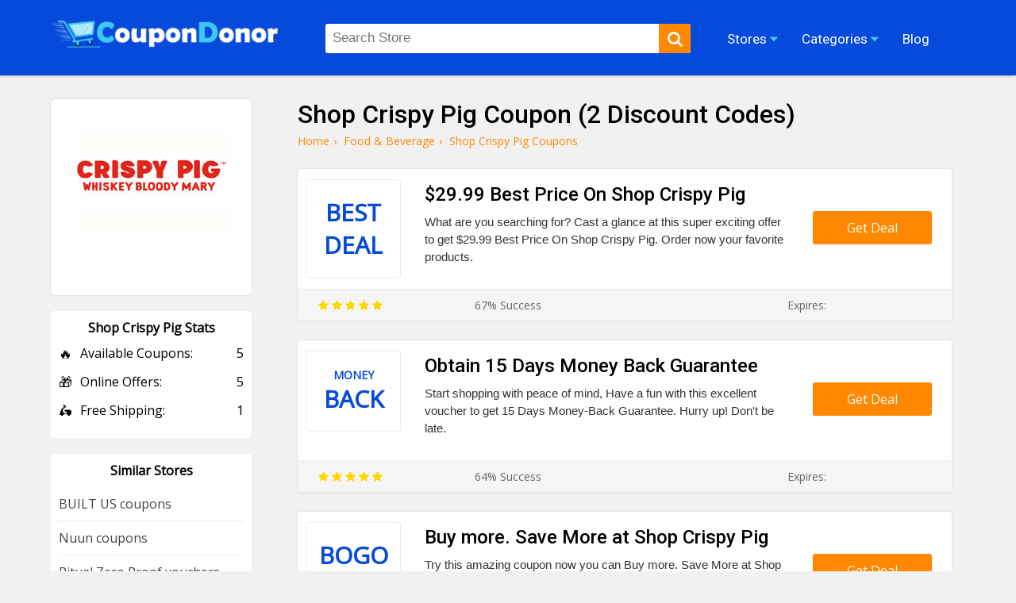

--- FILE ---
content_type: text/html; charset=UTF-8
request_url: https://coupondonor.com/coupons/shop-crispy-pig
body_size: 8189
content:
<!doctype html>
<html lang="en">
<head><meta http-equiv="Content-type" content="text/html;charset=UTF-8">
<title>[Save 50%] Shop Crispy Pig Coupon + Promo Codes</title>
<meta name="description" content="Get benefits from this up to 50% off Shop Crispy Pig Coupon. Explore thousands of wines, spirits and beers, and shop online for delivery or pickup.   " />
<link rel="canonical" href="https://coupondonor.com/coupons/shop-crispy-pig" />
<meta name="viewport" content="width=device-width,minimum-scale=1,initial-scale=1">
<link rel="shortcut icon" href="https://coupondonor.com/images/favicon.ico.png" type="image/x-icon">
<link rel="stylesheet" href="https://coupondonor.com/css/style.css" type="text/css">
<meta property="og:url" content="https://coupondonor.com/coupons/shop-crispy-pig" />
<meta property="og:type" content="website" />
<meta property="og:title" content="[Save 50%] Shop Crispy Pig Coupon + Promo Codes" />
<meta property="og:description" content="Get benefits from this up to 50% off Shop Crispy Pig Coupon. Explore thousands of wines, spirits and beers, and shop online for delivery or pickup.   " />
<meta property="og:image" content="https://coupondonor.com/images/stores/logo/shop-crispy-pig-promo.jpg" alt="Shop Crispy Pig" />
<meta name="twitter:site" content="@CouponDonor"/>
<meta name="twitter:creator" content="@CouponDonor"/>
<meta name="twitter:hashtag" content="CouponDonor"/>
<meta name="twitter:card" content="summary"/>
<meta name="twitter:description" content="Get benefits from this up to 50% off Shop Crispy Pig Coupon. Explore thousands of wines, spirits and beers, and shop online for delivery or pickup.   "/>
<meta name="twitter:title" content="[Save 50%] Shop Crispy Pig Coupon + Promo Codes"/>
<meta name="twitter:image" content="https://coupondonor.com/images/stores/logo/shop-crispy-pig-promo.jpg" alt="Shop Crispy Pig">
<meta name="robots" content="index, follow"><script type="application/ld+json">
{
  "@context": "https://schema.org",
  "@type": "Organization",
  "name": "CouponDonor",
  "alternateName": "Coupondonor.com",
  "url": "https://coupondonor.com/",
  "logo": "https://coupondonor.com/images/logo.png",
  "sameAs": [
    "https://www.facebook.com/coupondonorofficial/",
    "https://twitter.com/CouponDonor"
  ]
}
</script>
<style>
    .product-dec{ min-height:70px;}
</style>
</head>
<body>
<div class="bottom-header" id="header">
	<div class="row">
    <div class="site-logo">
      <a href="https://coupondonor.com/"><img src="https://coupondonor.com/images/logo.png" alt="CouponDonor"></a>
    </div>
    <div class="center-linked">
    	<ul class="nav nav-pills  hidden-xs">
  	  <li  class="menu-item menu-item-type-post_type menu-item-object-page droplist">
        <span>Stores <i class="fa fa-caret-down"></i>
            <ul>
                                <li><a href="https://coupondonor.com/stores">Coupons by Stores</a></li>
            </ul>
        </span></li>  
<li  class="menu-item menu-item-type-post_type menu-item-object-page droplist">
<span>Categories <i class="fa fa-caret-down"></i>
<ul>
<li><a href="https://coupondonor.com/categories">Coupons by Categories</a></li>
</ul>
</span></li>

        
  	    <li  class="menu-item menu-item-type-post_type menu-item-object-page">
        <a href="https://coupondonor.com/blogs"><span>Blog</span></a></li>
                
  	</ul>
    </div>
    <div class="searchbar" id="searching">
    	<div class="search-field">
    	<form method="post">
           <input type="text" id="search" name="sn" autocomplete="off" class="inputsearch search_query form-control search" 
           placeholder="Search Store"><button class="searchbtn" aria-label="search"><i class="fa fa-search"></i></button>
           <div class="clear"></div><div id="divResult" align="center"></div>
        </form>

      </div>
      
    </div>
   
    <div class="clear"></div>
    <div class="mobile-nav" onclick="myDropNav()"><i class="fa fa-bars"></i></div>
    <div class="mobile-srh" onclick="myDropSrh()"><i class="fa fa-search"></i></div>
  </div>
</div>
<ul id="menuasdad" class="nav navm-pills navm-pills hidden-xs">
    <li><a href="https://coupondonor.com/stores">Stores</a></li>
    <li><a href="https://coupondonor.com/categories">Categories</a></li>
    <li><a href="https://coupondonor.com/blogs">Blog</a></li>
</ul>    
<style>
    .valeicon{display:inline-block; position:absolute; z-index:100; width:90px; top:3px; right:1%; text-align:center;}
    .valeicon:before {
    content: "\f004";
    font-family: FontAwesome; color:red; font-size:90px; position:absolute; left:0; top:0px; z-index:-1;
    }
    .valeicon b{font-size:12px; color:#fff; display:block; margin-top:20px;}
    .valeicon i{font-size:12px; color:#fff; display:block; font-weight:bold; font-style: normal;}
    @media screen and (max-width: 1100px) {
       .valeicon{display:block; position:relative; z-index:100; 
       width:220px; top:0; right:0; text-align:center; margin:10px auto 20px auto;}
       .valeicon:before {font-size:30px;}
       .valeicon b{ margin:0 5px 0 30px;}
       .valeicon b , .valeicon i{ display:inline-block; color:red; font-size:15px;}
    }
</style>
 <script>
function myDropNav(){
  var dropx = document.getElementById("menuasdad");
if (dropx.style.display === "block") {
    dropx.style.display = "none";
  } else {
    dropx.style.display = "block";
  }
}
function myDropSrh(){
  var dropx = document.getElementById("searching");
if (dropx.style.display === "block") {
    dropx.style.display = "none";
  } else {
    dropx.style.display = "block";
  }
}
 </script>
<head> 
<meta name='ir-site-verification-token' value='1499260318'>
</head>
<head>
<meta name="partnerboostverifycode" content="32dc01246faccb7f5b3cad5016dd5033">
</head>





	<div class="storepage">
		<div class="row">
			<div class="col-md-7">
				<h1>Shop Crispy Pig Coupon (2 Discount Codes) </h1>
				<ul class="bread-ul">
<li class="bread-li"><div><a href="https://coupondonor.com/"><span>Home</span></a>›</div></li>
<li class="bread-li"><div> <a href="https://coupondonor.com/categories/food-beverage"><span>Food & Beverage</span></a>›</div></li>
<li class="bread-li">Shop Crispy Pig  Coupons</li></ul>
<script type="application/ld+json">
{
  "@context": "https://schema.org/", 
  "@type": "BreadcrumbList", 
  "itemListElement": [{
    "@type": "ListItem", 
    "position": 1, 
    "name": "CouponDonor",
    "item": "https://coupondonor.com/"  
  },{
    "@type": "ListItem", 
    "position": 2, 
    "name": "Food & Beverage",
    "item": "https://coupondonor.com/categories/food-beverage"  
  }]
}
</script>
				<div class="product-50 box-shadow">
		          <div class="product-img">
		            <div class="cwrap">
		              <div class="txt"><span >Best</span> 
		              <span >
		                  Deal</span></div>
		            </div>
		          </div>
		          <div class="product-detail">
		              <h2 class="product-title">$29.99 Best Price On Shop Crispy Pig</h2>
		            <div class="product-dec">What are you searching for? Cast a glance at this super exciting offer to get $29.99 Best Price On Shop Crispy Pig. Order now your favorite products.  </div>
		          </div>
		          <div class="ctabtn">
		          	<a href="https://coupondonor.com/redirect/21734/127903" rel="nofollow" onClick="window.open('https://coupondonor.com/coupons/shop-crispy-pig/127903','_blank');"><div class="clicktoreveal green">
		                      <div class="over"><span>Get Deal</span></div>
		                      <div class="code"></div>
												</div></a>
		          </div>
		          <div class="clear"></div>
		          <div class="couponbtn-verify2">
		          	<div class="btv stars-rat"><i class="fa fa-star"></i> <i class="fa fa-star"></i> <i class="fa fa-star"></i> <i class="fa fa-star"></i> <i class="fa fa-star"></i></div>
		          	<div class="btv rattingvalue">67% Success <i class=""></i></div>
		          	<div class="btv verifiedicon"></div>
		          	<div class="btv expired-verify">Expires:  </div>
		          	</div>
		           
		        </div>
				<div class="product-50 box-shadow">
		          <div class="product-img">
		            <div class="cwrap">
		              <div class="txt"><span 		                    style="font-size:14px;">Money</span> 
		              <span >
		                  Back</span></div>
		            </div>
		          </div>
		          <div class="product-detail">
		              <h2 class="product-title">Obtain 15 Days Money Back Guarantee</h2>
		            <div class="product-dec">Start shopping with peace of mind, Have a fun with this excellent voucher to get 15 Days Money-Back Guarantee. Hurry up! Don't be late.  </div>
		          </div>
		          <div class="ctabtn">
		          	<a href="https://coupondonor.com/redirect/21734/127907" rel="nofollow" onClick="window.open('https://coupondonor.com/coupons/shop-crispy-pig/127907','_blank');"><div class="clicktoreveal green">
		                      <div class="over"><span>Get Deal</span></div>
		                      <div class="code"></div>
												</div></a>
		          </div>
		          <div class="clear"></div>
		          <div class="couponbtn-verify2">
		          	<div class="btv stars-rat"><i class="fa fa-star"></i> <i class="fa fa-star"></i> <i class="fa fa-star"></i> <i class="fa fa-star"></i> <i class="fa fa-star"></i></div>
		          	<div class="btv rattingvalue">64% Success <i class=""></i></div>
		          	<div class="btv verifiedicon"></div>
		          	<div class="btv expired-verify">Expires:  </div>
		          	</div>
		           
		        </div>
				<div class="product-50 box-shadow">
		          <div class="product-img">
		            <div class="cwrap">
		              <div class="txt"><span >Bogo</span> 
		              <span >
		                  Offer</span></div>
		            </div>
		          </div>
		          <div class="product-detail">
		              <h2 class="product-title">Buy more. Save More at Shop Crispy Pig</h2>
		            <div class="product-dec">Try this amazing coupon now you can Buy more. Save More at Shop Crispy Pig. Shop Crispy Pig Whiskey Bloody Mary at the best prices. Explore thousands of wines, spirits and beers, and shop online for delivery or pickup. </div>
		          </div>
		          <div class="ctabtn">
		          	<a href="https://coupondonor.com/redirect/21734/127909" rel="nofollow" onClick="window.open('https://coupondonor.com/coupons/shop-crispy-pig/127909','_blank');"><div class="clicktoreveal green">
		                      <div class="over"><span>Get Deal</span></div>
		                      <div class="code"></div>
												</div></a>
		          </div>
		          <div class="clear"></div>
		          <div class="couponbtn-verify2">
		          	<div class="btv stars-rat"><i class="fa fa-star"></i> <i class="fa fa-star"></i> <i class="fa fa-star"></i> <i class="fa fa-star"></i> <i class="fa fa-star"></i></div>
		          	<div class="btv rattingvalue">91% Success <i class=""></i></div>
		          	<div class="btv verifiedicon"></div>
		          	<div class="btv expired-verify">Expires:  </div>
		          	</div>
		           
		        </div>
				<div class="product-50 box-shadow">
		          <div class="product-img">
		            <div class="cwrap">
		              <div class="txt"><span >Free</span> 
		              <span style="font-size:14px;">
		                  Shipping</span></div>
		            </div>
		          </div>
		          <div class="product-detail">
		              <h2 class="product-title">Free Shipping On Optional Products</h2>
		            <div class="product-dec">Say goodbye to the high rates of shipping charges, here you can discover the terrific bargain promotion to take Free Shipping On Optional Products.  </div>
		          </div>
		          <div class="ctabtn">
		          	<a href="https://coupondonor.com/redirect/21734/127911" rel="nofollow" onClick="window.open('https://coupondonor.com/coupons/shop-crispy-pig/127911','_blank');"><div class="clicktoreveal green">
		                      <div class="over"><span>Get Deal</span></div>
		                      <div class="code"></div>
												</div></a>
		          </div>
		          <div class="clear"></div>
		          <div class="couponbtn-verify2">
		          	<div class="btv stars-rat"><i class="fa fa-star"></i> <i class="fa fa-star"></i> <i class="fa fa-star"></i> <i class="fa fa-star"></i> <i class="fa fa-star"></i></div>
		          	<div class="btv rattingvalue">81% Success <i class=""></i></div>
		          	<div class="btv verifiedicon"></div>
		          	<div class="btv expired-verify">Expires:  </div>
		          	</div>
		           
		        </div>
				<div class="product-50 box-shadow">
		          <div class="product-img">
		            <div class="cwrap">
		              <div class="txt"><span 		                    style="font-size:14px;">Sign Up</span> 
		              <span >
		                  Offer</span></div>
		            </div>
		          </div>
		          <div class="product-detail">
		              <h2 class="product-title">Join Now To Get Amazing Promotions</h2>
		            <div class="product-dec">Share your email address to sign up for the marvelous offers, free giveaways, amazing coupons, mind-blowing promotions, lovely vouchers, & amazing wine products.  </div>
		          </div>
		          <div class="ctabtn">
		          	<a href="https://coupondonor.com/redirect/21734/127900" rel="nofollow" onClick="window.open('https://coupondonor.com/coupons/shop-crispy-pig/127900','_blank');"><div class="clicktoreveal green">
		                      <div class="over"><span>Get Deal</span></div>
		                      <div class="code"></div>
												</div></a>
		          </div>
		          <div class="clear"></div>
		          <div class="couponbtn-verify2">
		          	<div class="btv stars-rat"><i class="fa fa-star"></i> <i class="fa fa-star"></i> <i class="fa fa-star"></i> <i class="fa fa-star"></i> <i class="fa fa-star"></i></div>
		          	<div class="btv rattingvalue">87% Success <i class=""></i></div>
		          	<div class="btv verifiedicon"></div>
		          	<div class="btv expired-verify">Expires:  </div>
		          	</div>
		           
		        </div>
<br />
<style>
    .stars-rat .fa{color:#FFD700;}
</style>
			</div>
			<div class="col-md-3">
			    
				<div class="branding box-shadow">
					<a href="https://coupondonor.com/redirect/21734" rel="nofollow" target="_blank"><img src="https://coupondonor.com/images/stores/logo/shop-crispy-pig-promo.jpg" alt="Shop Crispy Pig" title="Shop Crispy Pig Coupon Codes and Deals"></a><br /><br />
					
				
				</div>
				<style>
				    .store-box-offer{ text-align:left;}
				    .store-box-offer .row-value{ margin-bottom:14px;}
				    .store-box-offer .row-value span{ display:inline-block; float:right;}
				    .store-box-offer i{ font-style:normal; margin-right:10px; font-size:17px; display:inline-block; float:left;}
				</style>
				<div class="sidebox">
        	<div class="h2">Shop Crispy Pig Stats</div>
        	<div class="store-box-offer">
					 					    <div class="row-value"><i>🔥</i> Available Coupons: <span>5</span></div>
					   					    <div class="row-value"><i>🎁</i> Online Offers: <span>5</span></div>
					    <div class="row-value"><i>🛵</i> Free Shipping: <span>1</span></div>					    
					</div>
					        	</div>
										<div class="sidebox">
        	<div class="h2">Similar Stores</div>
        	          <div class="p-store-logo-1">
           <a href="https://coupondonor.com/coupons/built-us" style="display:block; text-align:left; border-bottom:1px solid #eee; padding:10px 0; font-size:14;">
               BUILT US coupons</a>
          </div>
                  <div class="p-store-logo-1">
           <a href="https://coupondonor.com/coupons/nuun" style="display:block; text-align:left; border-bottom:1px solid #eee; padding:10px 0; font-size:14;">
               Nuun coupons</a>
          </div>
        <div class="clear"></div>          <div class="p-store-logo-1">
           <a href="https://coupondonor.com/coupons/ritual-zero-proof" style="display:block; text-align:left; border-bottom:1px solid #eee; padding:10px 0; font-size:14;">
               Ritual Zero Proof vouchers</a>
          </div>
                  <div class="p-store-logo-1">
           <a href="https://coupondonor.com/coupons/soulara" style="display:block; text-align:left; border-bottom:1px solid #eee; padding:10px 0; font-size:14;">
               Soulara promo codes</a>
          </div>
        <div class="clear"></div>          <div class="p-store-logo-1">
           <a href="https://coupondonor.com/coupons/umall" style="display:block; text-align:left; border-bottom:1px solid #eee; padding:10px 0; font-size:14;">
               Umall promo codes</a>
          </div>
                  <div class="p-store-logo-1">
           <a href="https://coupondonor.com/coupons/laird-superfood" style="display:block; text-align:left; border-bottom:1px solid #eee; padding:10px 0; font-size:14;">
               Laird Superfood promo codes</a>
          </div>
        <div class="clear"></div>          <div class="p-store-logo-1">
           <a href="https://coupondonor.com/coupons/go-travel-home" style="display:block; text-align:left; border-bottom:1px solid #eee; padding:10px 0; font-size:14;">
               Go Travel home promotional codes</a>
          </div>
                  <div class="p-store-logo-1">
           <a href="https://coupondonor.com/coupons/camisa" style="display:block; text-align:left; border-bottom:1px solid #eee; padding:10px 0; font-size:14;">
               Camisa promotion codes</a>
          </div>
        <div class="clear"></div>          <div class="p-store-logo-1">
           <a href="https://coupondonor.com/coupons/bray-cured" style="display:block; text-align:left; border-bottom:1px solid #eee; padding:10px 0; font-size:14;">
               Bray Cured promo codes</a>
          </div>
                  <div class="p-store-logo-1">
           <a href="https://coupondonor.com/coupons/eat-to-think" style="display:block; text-align:left; border-bottom:1px solid #eee; padding:10px 0; font-size:14;">
               Eat To Think promotion codes</a>
          </div>
        <div class="clear"></div>        	 			 
                    <div class="clear"></div>
        </div>
                <div class="sidebox">
        	<div class="feature-link mrtop52">
        	<div class="h2">Latest Stores</div>
            <ul>
                                 <li><a href="https://coupondonor.com/coupons/myhub-intranet" class="hvr-underline-from-left" title="MyHub Intranet discount"><i class="fa fa-caret-right"></i> MyHub Intranet</a></li>
                <li><a href="https://coupondonor.com/coupons/monetary-gold" class="hvr-underline-from-left" title="Monetary Gold voucher codes"><i class="fa fa-caret-right"></i> Monetary Gold</a></li>
                <li><a href="https://coupondonor.com/coupons/vivastix" class="hvr-underline-from-left" title="VivaStix discount codes"><i class="fa fa-caret-right"></i> VivaStix</a></li>
                <li><a href="https://coupondonor.com/coupons/mysoft" class="hvr-underline-from-left" title="Mysoft promotion codes"><i class="fa fa-caret-right"></i> Mysoft</a></li>
                <li><a href="https://coupondonor.com/coupons/somn-home" class="hvr-underline-from-left" title="Somn Home discount"><i class="fa fa-caret-right"></i> Somn Home</a></li>
                <li><a href="https://coupondonor.com/coupons/playstories" class="hvr-underline-from-left" title="Playstories voucher codes"><i class="fa fa-caret-right"></i> Playstories</a></li>
                <li><a href="https://coupondonor.com/coupons/thula-tula" class="hvr-underline-from-left" title="Thula Tula coupon codes"><i class="fa fa-caret-right"></i> Thula Tula</a></li>
                <li><a href="https://coupondonor.com/coupons/alkamind" class="hvr-underline-from-left" title="Alkamind promo codes"><i class="fa fa-caret-right"></i> Alkamind</a></li>
                <li><a href="https://coupondonor.com/coupons/egunsi-foods" class="hvr-underline-from-left" title="Egunsi Foods voucher codes"><i class="fa fa-caret-right"></i> Egunsi Foods</a></li>
                <li><a href="https://coupondonor.com/coupons/gadgetgone" class="hvr-underline-from-left" title="GadgetGone discount"><i class="fa fa-caret-right"></i> GadgetGone</a></li>
               
              
                                 </ul>
        </div>
		</div> 
			<div class="clear"></div>
		</div>
	</div>
	<div class="clear"></div>
<div class="row">
	<div class="store-tags-list"><br />
    <h2 class="hh2">Latest Stores & Coupons Codes</h2>
						
						    				
				
			 <div class="top-store ">
    	<a href="https://coupondonor.com/coupons/teacherfucksteens"><div class="top-store-box">
        	<div class="top-store-logo">
            	<img src="https://coupondonor.com/images/stores/logo/teacherfucksteens.jpg" title="Teacher Fucks Teens" alt="Teacher Fucks Teens">
            </div>
            <div class="top-store-text">
            	<span class="name">Teacher Fucks Teens</span>
                <span class="noof">6 coupon codes</span>
            </div>
            <div class="clear"></div>
           
        </div></a> 
    </div>	
														
        				
				
			 <div class="top-store ">
    	<a href="https://coupondonor.com/coupons/stepsiblingscaught"><div class="top-store-box">
        	<div class="top-store-logo">
            	<img src="https://coupondonor.com/images/stores/logo/stepsiblingscaught.jpg" title="Step Siblings Caught" alt="Step Siblings Caught">
            </div>
            <div class="top-store-text">
            	<span class="name">Step Siblings Caught</span>
                <span class="noof">6 coupon codes</span>
            </div>
            <div class="clear"></div>
           
        </div></a> 
    </div>	
														
        				
				
			 <div class="top-store ">
    	<a href="https://coupondonor.com/coupons/princesscum"><div class="top-store-box">
        	<div class="top-store-logo">
            	<img src="https://coupondonor.com/images/stores/logo/princesscum.jpg" title="Princess Cum" alt="Princess Cum">
            </div>
            <div class="top-store-text">
            	<span class="name">Princess Cum</span>
                <span class="noof">6 coupon codes</span>
            </div>
            <div class="clear"></div>
           
        </div></a> 
    </div>	
														
        				
				
			 <div class="top-store mrgnone">
    	<a href="https://coupondonor.com/coupons/townofsins"><div class="top-store-box">
        	<div class="top-store-logo">
            	<img src="https://coupondonor.com/images/stores/logo/townofsins.jpg" title="Town of Sins" alt="Town of Sins">
            </div>
            <div class="top-store-text">
            	<span class="name">Town of Sins</span>
                <span class="noof">6 coupon codes</span>
            </div>
            <div class="clear"></div>
           
        </div></a> 
    </div>	
														
        													
				<div class="clear"></div>	
					</div>
</div>
<div class="clear"></div>
<style>
    .wc-50{ width:47%; margin-right:2%; padding:10px 1%; margin-bottom:20px; float:left; background:#fff; border-radius:5px;}
    .wc-img{ width:100px; float:left;}
    .wc-img img{ max-width:100%; border-radius:10px; border:1px solid #eee;}
    .wc-detail{ width:calc(100% - 120px); float:right;}
    .wc-detail p{ font-size:14px; color:#333; line-height:22px; margin-top:5px;}
    .wc-detail p a{ text-decoration:underline;}
    @media screen and (max-width: 800px) {
        .wc-50{ width:98%; margin-right:0%; padding:10px 1%;
    }
</style>
<div class="row"><br />
    <h2 class="hh2">Similar Coupons From Shop Crispy Pig Competitor Stores</h2>
<div class="wc-50 box-shadow" >
    <div class="wc-img">
               Best        Rate        </div>
    <div class="wc-detail">
        <h3>Grab The Best Rate On Pre-Workout Gummies - Shred Blend</h3>
        <p>If you want to save huge, then avail yourself of this mind-blowing voucher to Grab The Best Rate On Pre-Workout Gummies - Shred Blend. Just order now. <a href="https://coupondonor.com/coupons/bounce-nutrition" title="see more Bounce Nutrition promotion codes">Bounce Nutrition promotion codes</a></p>
    </div><div class="clear"></div> 
</div><div class="wc-50 box-shadow" style="margin-right:0;">
    <div class="wc-img">
               Pepperoni        Slices        </div>
    <div class="wc-detail">
        <h3>Get The Lowest Rate On Freeze Dried Pizza Pepperoni Slices</h3>
        <p>If you are looking for the best offer? Amuse 
Treat yourself with this super cool voucher to Get The Lowest Rate On Freeze pizza Pepperoni Slices.

 <a href="https://coupondonor.com/coupons/arctic-farms" title="see more Arctic Farms promotion codes">Arctic Farms promotion codes</a></p>
    </div><div class="clear"></div> 
</div><div class="clear"></div><div class="wc-50 box-shadow" >
    <div class="wc-img">
               35%        Off        </div>
    <div class="wc-detail">
        <h3>Attain 35% Off On All Products </h3>
        <p>This is the site that offers you the best plan to get 35% Off On All products. Why are you waiting? Get the promo and enjoy this site by getting all the products from here. <a href="https://coupondonor.com/coupons/capalus-be" title="see more Capalus BE vouchers">Capalus BE vouchers</a></p>
    </div><div class="clear"></div> 
</div><div class="wc-50 box-shadow" style="margin-right:0;">
    <div class="wc-img">
               Snap        Packs        </div>
    <div class="wc-detail">
        <h3>Get Manuka Haddrell's Snap Packs for kids At Low Rate</h3>
        <p>Avail of the voucher and don't miss out on this chance to quickly Grab Manuka Haddrell's Snap Packs for kids At Low Rate. Just order now.
 <a href="https://coupondonor.com/coupons/manuka-be" title="see more Manuka BE promotion codes">Manuka BE promotion codes</a></p>
    </div><div class="clear"></div> 
</div><div class="clear"></div><div class="wc-50 box-shadow" >
    <div class="wc-img">
               Iso Whey        Protein        </div>
    <div class="wc-detail">
        <h3>Grab The Iso Whey Protein Only In € 34.20</h3>
        <p>This is the best site by which you can grab the proteins that are very powerful and beneficial for you. It is made up of original food and has no palm oil in it. Get the voucher and enjoy it. <a href="https://coupondonor.com/coupons/sportlive-es" title="see more Sportlive ES promotion codes">Sportlive ES promotion codes</a></p>
    </div><div class="clear"></div> 
</div><div class="wc-50 box-shadow" style="margin-right:0;">
    <div class="wc-img">
               Fresh        Drinks        </div>
    <div class="wc-detail">
        <h3>Grab Fresh Drinks At Lowest Price</h3>
        <p>This is teh best site by which you can grab the Fresh Drinks At Lowest Price. These drinks are very fresh and delicious in taste, which makes you fresh. Get the coupon ad and explore more from here. <a href="https://coupondonor.com/coupons/capalus-at" title="see more Capalus AT promo codes">Capalus AT promo codes</a></p>
    </div><div class="clear"></div> 
</div><div class="clear"></div><div class="wc-50 box-shadow" >
    <div class="wc-img">
               Electrolyte        Drink        </div>
    <div class="wc-detail">
        <h3>Grab Turmeric Electrolyte Drink Mix At Low Rate</h3>
        <p>Don't worry about the high rates, to gain this mind-blowing voucher to take Turmeric Electrolyte Drink Mix At Low Rate.  <a href="https://coupondonor.com/coupons/zyn" title="see more ZYN promo codes">ZYN promo codes</a></p>
    </div><div class="clear"></div> 
</div><div class="wc-50 box-shadow" style="margin-right:0;">
    <div class="wc-img">
               Best        Rate        </div>
    <div class="wc-detail">
        <h3>Grab The Best Rate On Wonderful Pomegranate Softgels</h3>
        <p>Catch the fabulous offer! Hurry up to snatch the stunning voucher to get the Best Rate On Wonderful Pomegranate Softgels. No need to waste time. 
 <a href="https://coupondonor.com/coupons/fruit-fast" title="see more Fruit Fast promotion codes">Fruit Fast promotion codes</a></p>
    </div><div class="clear"></div> 
</div><div class="clear"></div><div class="wc-50 box-shadow" >
    <div class="wc-img">
               APERO        SPRITZ        </div>
    <div class="wc-detail">
        <h3>Get The APERO SPRITZ At Affordable Price</h3>
        <p>Why do you still sit here and wait? Get an advantage through this fabulous deal to get APERO SPRITZ At Affordable Price.
 <a href="https://coupondonor.com/coupons/free-af" title="see more Free AF promotion codes">Free AF promotion codes</a></p>
    </div><div class="clear"></div> 
</div><div class="wc-50 box-shadow" style="margin-right:0;">
    <div class="wc-img">
               Reasonable        Rate        </div>
    <div class="wc-detail">
        <h3>Attain The Reasonable Rate On Hygiene and Personal Care</h3>
        <p>Spread your happiness in your boring & busy life by using this wonderful voucher to Attain The Reasonable Rate On Hygiene and personal care. <a href="https://coupondonor.com/coupons/ecotienda-pewen-cl" title="see more Ecotienda PEWEN CL promotion codes">Ecotienda PEWEN CL promotion codes</a></p>
    </div><div class="clear"></div> 
</div><div class="clear"></div>  <div class="clear"></div>  
</div>
<style>
    .about-box-content{ overflow:hidden;}
    .about-box-content ul, .about-box-content ol{ padding-left:30px;}
</style>
<div style="background:#fff; margin-top:30px">
    <div class="row">
        	        	    
        
        <div class="faq-container">
            <div itemscope itemprop="mainEntity" itemtype="https://schema.org/Question">
                
    
    </div>
        </div>    
        
        
        
    </div>
</div>
<footer id="store-footer" class="store-footer-one">
            <div class="footer-newsletter">
                <div class="container">
                    <div class="row">
                        <div class="col-md-5fn">
                            <h2 class="simple-heading"><span>SIGN UP FOR OUR PROMOTIONS</span></h2>
                            <div id="cerr"></div>
                            <form>
                                <input type="text" placeholder="First Name">
                                <input type="email" placeholder="Email Address" class="email" id="subscribe-filed" autocomplete="off" name="email" value="example@mail.com" onFocus="if (this.value == 'example@mail.com') {this.value = '';}" onBlur="if (this.value == '') {this.value = 'example@mail.com';}">
                                <div class="clear clearfix"></div>
                                <p>Get Promo Codes and Online Deals delivered straight to your inbox</p>
                                <input type="button" value="Subscribe" onclick="requestSubscribe()">
                            </form>
                            <div class="clear"></div>
                        </div>
                        <div class="footer-widget">
                            
                                            <div class="widget">
                        <h2 class="footer-heading">Seasonals Offers</h2>
                        <ul class="footer-links">
                            <li><a href="https://coupondonor.com/black-friday" title="Black Friday Deals">Black Friday Coupons</a> </li>
                            <li><a href="https://coupondonor.com/cyber-monday" title="Cyber Monday Deals">Cyber Monday Deals</a> </li>
                            <li><a href="https://coupondonor.com/christmas" title="Christmas Deals">Christmas Sales 2025</a> </li>
                            <li><a href="https://coupondonor.com/new-year" title="New Year Deals">New Year Promos 2025</a> </li>
                        </ul>
                    </div>	                    
                    <div class="widget">
                        <h2 class="footer-heading">Browse By</h2>
                        <ul class="footer-links">
                            <li><a href="https://coupondonor.com/categories" title="Categories">Categories</a> </li>
                            <li><a href="https://coupondonor.com/stores" title="Stores">Stores</a> </li>
                                                        <li><a href="https://coupondonor.com/contact" title="Contact Us">Contact Us</a> </li>
                            <li><a href="https://coupondonor.com/contact" title="Terms and conditions">Terms Of Use</a> </li>
                        </ul>
                    </div>
                    <div class="widget">
                        <h2 class="footer-heading">Connect</h2>
                        <ul class="footer-links">
                            <li><a href="https://www.facebook.com/coupondonorofficial/" title="Facebook">Facebook</a> </li>
                            <li><a href="https://www.pinterest.com/coupondonor/" title="Pinterest">Pinterest</a> </li>
                            <li><a href="https://www.instagram.com/coupondonor/" title="Instagram">Instagram</a> </li>
                            <li><a href="https://twitter.com/CouponDonor" title="Twitter">Twitter</a> </li>
                        </ul>
                    </div>
                    <div class="widget">
                        <h2 class="footer-heading">About</h2>
                        <ul class="footer-links">
                            <li><a href="https://coupondonor.com/about" title="About Us">About Us</a> </li>
                            <li><a href="https://coupondonor.com/blogs" title="Blog">Blog</a> </li>
                            <li><a href="https://coupondonor.com/privacy-policy" title="Privacy Policy">Privacy Policy</a> </li>
                            <li><a href="https://coupondonor.com/how-to-use-coupon" title="How to Use Coupon">How to Use Coupon</a> </li>
                            
                        </ul>
                    </div>

                    <div class="clear"></div>
                </div>
                        </div>
                    </div>
                </div>

            <div class="clear"></div>
<style>
    .footer-widget .widget {
    float: right;
    width: 25%;
    padding: 0px 0px 0px 0;
    margin: 0px 0px 0;
}
.footer-links li a {
    color: #ffffff;
    font-size: 14px;
     white-space: nowrap;
  overflow: hidden;
  text-overflow: ellipsis;
  margin:5px 0; display:block;
}
@media screen and (max-width: 800px) {
        .footer-widget .widget {
   
    width: 50%;
    
}
}
</style>
            <div class="copyright">
                <div align="center" style="color:#fff; border-top:0px solid rgba(255,255,255,0.1); padding-top:15px; padding-bottom:10px; margin-top:30px;"><p>© 2025 <a href="https://coupondonor.com/" style="color:#fff;">CouponDonor</a> - All Rights Are Reserved.</p></div>
                            </div>
            <meta name="linkbuxverifycode" content="32dc01246faccb7f5b3cad5016dd5033" />

        </footer>
<script src="https://coupondonor.com/js/jquery.js"></script>
<script src="https://coupondonor.com/js/function.js"></script>
<script async src="https://www.googletagmanager.com/gtag/js?id=UA-180686860-1"></script>
<script>
  window.dataLayer = window.dataLayer || [];
  function gtag(){dataLayer.push(arguments);}
  gtag('js', new Date());

  gtag('config', 'UA-180686860-1');
</script>
<!-- Google tag (gtag.js) -->
<script async src="https://www.googletagmanager.com/gtag/js?id=AW-17683394928">
</script>
<script>
  window.dataLayer = window.dataLayer || [];
  function gtag(){dataLayer.push(arguments);}
  gtag('js', new Date());
 
  gtag('config', 'AW-17683394928');
</script>
<script>
function gtag_report_conversion(url) {
  var callback = function () {
    if (typeof(url) != 'undefined') {
      window.location = url;
    }
  };
  gtag('event', 'conversion', {
      'send_to': 'AW-17683394928/JVVzCO3Z5rQbEPDijPBB',
      'value': 1.0,
      'currency': 'PKR',
      'event_callback': callback
  });
  return false;
}
</script><script type="text/javascript"> (function() { var css = document.createElement('link'); css.href = '//maxcdn.bootstrapcdn.com/font-awesome/4.4.0/css/font-awesome.min.css'; css.rel = 'stylesheet'; css.type = 'text/css'; document.getElementsByTagName('head')[0].appendChild(css); })(); </script> 

<script>
    var coll = document.getElementsByClassName("collapsible");
    var i;for (i = 0; i < coll.length; i++) { 
        coll[i].addEventListener("click", function() {
        this.classList.toggle("active");
        var content = this.nextElementSibling; 
        if (content.style.maxHeight){  
            content.style.maxHeight = null;
            content.style.padding = "0px";
} else { 
    content.style.maxHeight = content.scrollHeight + "px";
    content.style.padding = "20px";
    
} });
}
</script>
 <script>
    !function(window){
  var $q = function(q, res){
        if (document.querySelectorAll) {
          res = document.querySelectorAll(q);
        } else {
          var d=document
            , a=d.styleSheets[0] || d.createStyleSheet();
          a.addRule(q,'f:b');
          for(var l=d.all,b=0,c=[],f=l.length;b<f;b++)
            l[b].currentStyle.f && c.push(l[b]);

          a.removeRule(0);
          res = c;
        }
        return res;
      }
    , addEventListener = function(evt, fn){
        window.addEventListener
          ? this.addEventListener(evt, fn, false)
          : (window.attachEvent)
            ? this.attachEvent('on' + evt, fn)
            : this['on' + evt] = fn;
      }
    , _has = function(obj, key) {
        return Object.prototype.hasOwnProperty.call(obj, key);
      }
    ;

  function loadImage (el, fn) {
    var img = new Image()
      , src = el.getAttribute('data-src');
    img.onload = function() {
      if (!! el.parent)
        el.parent.replaceChild(img, el)
      else
        el.src = src;

      fn? fn() : null;
    }
    img.src = src;
  }

  function elementInViewport(el) {
    var rect = el.getBoundingClientRect()

    return (
       rect.top    >= 0
    && rect.left   >= 0
    && rect.top <= (window.innerHeight || document.documentElement.clientHeight)
    )
  }

    var images = new Array()
      , query = $q('img.lazy')
      , processScroll = function(){
          for (var i = 0; i < images.length; i++) {
            if (elementInViewport(images[i])) {
              loadImage(images[i], function () {
                images.splice(i, i);
              });
            }
          };
        }
      ;
    // Array.prototype.slice.call is not callable under our lovely IE8 
    for (var i = 0; i < query.length; i++) {
      images.push(query[i]);
    };

    processScroll();
    addEventListener('scroll',processScroll);

}(this);
</script>
<script defer src="https://static.cloudflareinsights.com/beacon.min.js/vcd15cbe7772f49c399c6a5babf22c1241717689176015" integrity="sha512-ZpsOmlRQV6y907TI0dKBHq9Md29nnaEIPlkf84rnaERnq6zvWvPUqr2ft8M1aS28oN72PdrCzSjY4U6VaAw1EQ==" data-cf-beacon='{"version":"2024.11.0","token":"863881f9a48d4862b2c60a5942e44680","r":1,"server_timing":{"name":{"cfCacheStatus":true,"cfEdge":true,"cfExtPri":true,"cfL4":true,"cfOrigin":true,"cfSpeedBrain":true},"location_startswith":null}}' crossorigin="anonymous"></script>
</body>
</html>

--- FILE ---
content_type: text/javascript
request_url: https://coupondonor.com/js/function.js
body_size: 334
content:
$(function(){$(".search").keyup(function(){var inputSearch=$(this).val();var dataString='searchword='+inputSearch;if(inputSearch!==''){$.ajax({type:"POST",url:"https://coupondonor.com/search.php",data:dataString,cache:!1,success:function(html){$("#divResult").html(html).show()}})}
document.getElementById('divResult').style.display='none';return!1});jQuery("#divResult").live("click",function(e){var $clicked=$(e.target);var $name=$clicked.find('.name').html();var decoded=$("<div/>").html($name).text();$('#search').val(decoded)});jQuery(document).live("click",function(e){var $clicked=$(e.target);if(!$clicked.hasClass("search")){jQuery("#divResult").fadeOut()}});$('#search').click(function(){jQuery("#divResult").fadeIn()})});function requestSubscribe(){var email=document.getElementById("subscribe-filed").value;var mailformat=/^\w+([\.-]?\w+)*@\w+([\.-]?\w+)*(\.\w{2,3})+$/;if(email.length===0){document.getElementById("cerr").style.color="#ff4d4d";document.getElementById("cerr").innerHTML='Please Enter Email address';return!1}else if(!email.match(mailformat)){document.getElementById("cerr").style.color="#ff4d4d";document.getElementById("cerr").innerHTML="Please Enter Valid Email address";return!1}else{XMlHttp=new XMLHttpRequest();var url="https://coupondonor.com/subscribed-proccess.php";var params="em="+email;XMlHttp.open('POST',url,!0);XMlHttp.setRequestHeader("Content-type","application/x-www-form-urlencoded");XMlHttp.setRequestHeader("Content-length",params.length);XMlHttp.setRequestHeader("Connection","close");XMlHttp.onreadystatechange=function(){if(XMlHttp.readyState==4){document.getElementById("subscribe-filed").value='';document.getElementById("cerr").style.color="green";document.getElementById("cerr").innerHTML=XMlHttp.responseText}}}
XMlHttp.send(params)}